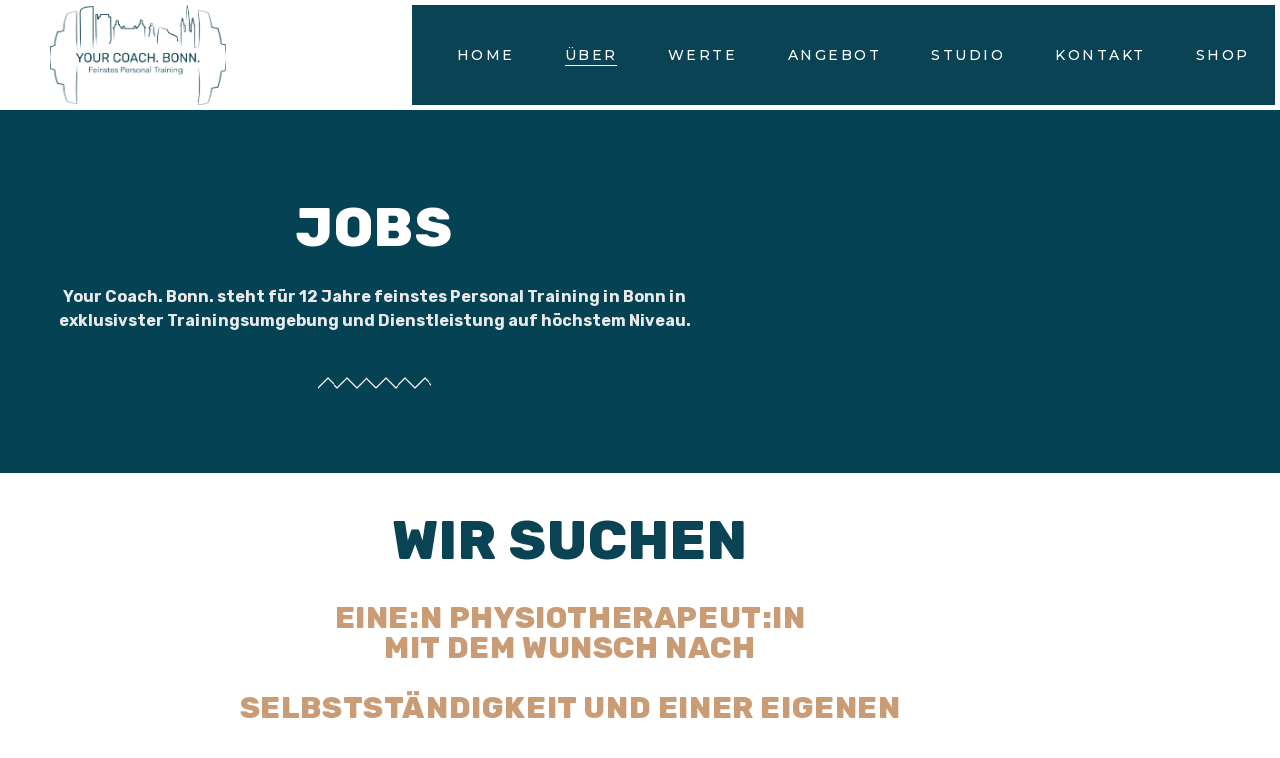

--- FILE ---
content_type: text/html; charset=UTF-8
request_url: https://yourcoach-bonn.com/jobs/
body_size: 8993
content:
<!DOCTYPE html> <html lang="de"> <head><link rel="preload" href="https://yourcoach-bonn.com/wp-content/cache/borlabs_cache/1/js/8b9b6849e9c2701bb070a3940361972c0e754edd_https.js" as="script">
<link rel="preload" href="https://yourcoach-bonn.com/wp-content/cache/borlabs_cache/1/css/1e7ac3031692ec36cf770a4ce12f8459082f0ca6_https.css" as="style">
<link rel="stylesheet" href="https://yourcoach-bonn.com/wp-content/cache/borlabs_cache/1/css/1e7ac3031692ec36cf770a4ce12f8459082f0ca6_https.css" type="text/css" media="all"> <meta charset="UTF-8"/> <link rel="profile" href="https://gmpg.org/xfn/11"/> <meta name="viewport" content="width=device-width,initial-scale=1,user-scalable=yes"> <meta name='robots' content='index, follow, max-image-preview:large, max-snippet:-1, max-video-preview:-1' /> <style>img:is([sizes="auto" i], [sizes^="auto," i]) { contain-intrinsic-size: 3000px 1500px }</style> <title>Jobs - Your Coach. Bonn.</title> <meta name="description" content="Your Coach. Bonn. steht für 10 Jahre feinstes Personal Training in Bonn in exklusivster Trainingsumgebung und Dienstleistung auf höchstem Niveau." /> <link rel="canonical" href="https://yourcoach-bonn.com/jobs/" /> <meta property="og:locale" content="de_DE" /> <meta property="og:type" content="article" /> <meta property="og:title" content="Unsere Werte - Your Coach. Bonn." /> <meta property="og:description" content="Unsere Werte sind uns so wichtig, weil sie uns leiten und weil sie uns immer wieder in die richtige Richtung führen und uns bestärken in Momenten der Unsicherheit. Wir sind stolz auf unsere Werte und leben sie." /> <meta property="og:url" content="https://yourcoach-bonn.com/jobs/" /> <meta property="og:site_name" content="Your Coach. Bonn." /> <meta property="article:modified_time" content="2024-04-22T09:26:28+00:00" /> <meta property="og:image" content="https://yourcoach-bonn.com/wp-content/uploads/2020/10/IMG_2826.jpg" /> <meta property="og:image:width" content="640" /> <meta property="og:image:height" content="427" /> <meta property="og:image:type" content="image/jpeg" /> <meta name="twitter:card" content="summary_large_image" /> <meta name="twitter:title" content="Unsere Werte - Your Coach. Bonn." /> <meta name="twitter:description" content="Unsere Werte sind uns so wichtig, weil sie uns leiten und weil sie uns immer wieder in die richtige Richtung führen und uns bestärken in Momenten der Unsicherheit. Wir sind stolz auf unsere Werte und leben sie." /> <meta name="twitter:image" content="https://yourcoach-bonn.com/wp-content/uploads/2020/10/IMG_2826.jpg" /> <meta name="twitter:label1" content="Geschätzte Lesezeit" /> <meta name="twitter:data1" content="2 Minuten" /> <script type="application/ld+json" class="yoast-schema-graph">{"@context":"https://schema.org","@graph":[{"@type":"WebPage","@id":"https://yourcoach-bonn.com/jobs/","url":"https://yourcoach-bonn.com/jobs/","name":"Jobs - Your Coach. Bonn.","isPartOf":{"@id":"https://yourcoach-bonn.com/#website"},"primaryImageOfPage":{"@id":"https://yourcoach-bonn.com/jobs/#primaryimage"},"image":{"@id":"https://yourcoach-bonn.com/jobs/#primaryimage"},"thumbnailUrl":"https://yourcoach-bonn.com/wp-content/uploads/2022/05/6806ad20-f2b9-437d-a267-fa290250d228-768x579.jpg","datePublished":"2021-08-10T12:44:10+00:00","dateModified":"2024-04-22T09:26:28+00:00","description":"Your Coach. Bonn. steht für 10 Jahre feinstes Personal Training in Bonn in exklusivster Trainingsumgebung und Dienstleistung auf höchstem Niveau.","breadcrumb":{"@id":"https://yourcoach-bonn.com/jobs/#breadcrumb"},"inLanguage":"de","potentialAction":[{"@type":"ReadAction","target":["https://yourcoach-bonn.com/jobs/"]}]},{"@type":"ImageObject","inLanguage":"de","@id":"https://yourcoach-bonn.com/jobs/#primaryimage","url":"https://yourcoach-bonn.com/wp-content/uploads/2022/05/6806ad20-f2b9-437d-a267-fa290250d228.jpg","contentUrl":"https://yourcoach-bonn.com/wp-content/uploads/2022/05/6806ad20-f2b9-437d-a267-fa290250d228.jpg","width":1440,"height":1085,"caption":"personal training-personal trainer-training bonn-your coach bonn-trainer bonn-trainingsziel-abnehmen-ernährungsberatung-wohlfühlen-fit werden-gesund leben"},{"@type":"BreadcrumbList","@id":"https://yourcoach-bonn.com/jobs/#breadcrumb","itemListElement":[{"@type":"ListItem","position":1,"name":"Startseite","item":"https://yourcoach-bonn.com/"},{"@type":"ListItem","position":2,"name":"Jobs"}]},{"@type":"WebSite","@id":"https://yourcoach-bonn.com/#website","url":"https://yourcoach-bonn.com/","name":"Your Coach. Bonn.","description":"Feinstes Personal Training","publisher":{"@id":"https://yourcoach-bonn.com/#organization"},"potentialAction":[{"@type":"SearchAction","target":{"@type":"EntryPoint","urlTemplate":"https://yourcoach-bonn.com/?s={search_term_string}"},"query-input":{"@type":"PropertyValueSpecification","valueRequired":true,"valueName":"search_term_string"}}],"inLanguage":"de"},{"@type":"Organization","@id":"https://yourcoach-bonn.com/#organization","name":"Your Coach. Bonn.","url":"https://yourcoach-bonn.com/","logo":{"@type":"ImageObject","inLanguage":"de","@id":"https://yourcoach-bonn.com/#/schema/logo/image/","url":"https://yourcoach-bonn.com/wp-content/uploads/2021/03/YCB-Transparenz-02-BIG.png","contentUrl":"https://yourcoach-bonn.com/wp-content/uploads/2021/03/YCB-Transparenz-02-BIG.png","width":3095,"height":1756,"caption":"Your Coach. Bonn."},"image":{"@id":"https://yourcoach-bonn.com/#/schema/logo/image/"}}]}</script> <link rel="alternate" type="application/rss+xml" title="Your Coach. Bonn. &raquo; Feed" href="https://yourcoach-bonn.com/feed/" /> <link rel="alternate" type="application/rss+xml" title="Your Coach. Bonn. &raquo; Kommentar-Feed" href="https://yourcoach-bonn.com/comments/feed/" /> <style id='classic-theme-styles-inline-css' type='text/css'>
/*! This file is auto-generated */
.wp-block-button__link{color:#fff;background-color:#32373c;border-radius:9999px;box-shadow:none;text-decoration:none;padding:calc(.667em + 2px) calc(1.333em + 2px);font-size:1.125em}.wp-block-file__button{background:#32373c;color:#fff;text-decoration:none}
</style> <style id='global-styles-inline-css' type='text/css'>
:root{--wp--preset--aspect-ratio--square: 1;--wp--preset--aspect-ratio--4-3: 4/3;--wp--preset--aspect-ratio--3-4: 3/4;--wp--preset--aspect-ratio--3-2: 3/2;--wp--preset--aspect-ratio--2-3: 2/3;--wp--preset--aspect-ratio--16-9: 16/9;--wp--preset--aspect-ratio--9-16: 9/16;--wp--preset--color--black: #000000;--wp--preset--color--cyan-bluish-gray: #abb8c3;--wp--preset--color--white: #ffffff;--wp--preset--color--pale-pink: #f78da7;--wp--preset--color--vivid-red: #cf2e2e;--wp--preset--color--luminous-vivid-orange: #ff6900;--wp--preset--color--luminous-vivid-amber: #fcb900;--wp--preset--color--light-green-cyan: #7bdcb5;--wp--preset--color--vivid-green-cyan: #00d084;--wp--preset--color--pale-cyan-blue: #8ed1fc;--wp--preset--color--vivid-cyan-blue: #0693e3;--wp--preset--color--vivid-purple: #9b51e0;--wp--preset--gradient--vivid-cyan-blue-to-vivid-purple: linear-gradient(135deg,rgba(6,147,227,1) 0%,rgb(155,81,224) 100%);--wp--preset--gradient--light-green-cyan-to-vivid-green-cyan: linear-gradient(135deg,rgb(122,220,180) 0%,rgb(0,208,130) 100%);--wp--preset--gradient--luminous-vivid-amber-to-luminous-vivid-orange: linear-gradient(135deg,rgba(252,185,0,1) 0%,rgba(255,105,0,1) 100%);--wp--preset--gradient--luminous-vivid-orange-to-vivid-red: linear-gradient(135deg,rgba(255,105,0,1) 0%,rgb(207,46,46) 100%);--wp--preset--gradient--very-light-gray-to-cyan-bluish-gray: linear-gradient(135deg,rgb(238,238,238) 0%,rgb(169,184,195) 100%);--wp--preset--gradient--cool-to-warm-spectrum: linear-gradient(135deg,rgb(74,234,220) 0%,rgb(151,120,209) 20%,rgb(207,42,186) 40%,rgb(238,44,130) 60%,rgb(251,105,98) 80%,rgb(254,248,76) 100%);--wp--preset--gradient--blush-light-purple: linear-gradient(135deg,rgb(255,206,236) 0%,rgb(152,150,240) 100%);--wp--preset--gradient--blush-bordeaux: linear-gradient(135deg,rgb(254,205,165) 0%,rgb(254,45,45) 50%,rgb(107,0,62) 100%);--wp--preset--gradient--luminous-dusk: linear-gradient(135deg,rgb(255,203,112) 0%,rgb(199,81,192) 50%,rgb(65,88,208) 100%);--wp--preset--gradient--pale-ocean: linear-gradient(135deg,rgb(255,245,203) 0%,rgb(182,227,212) 50%,rgb(51,167,181) 100%);--wp--preset--gradient--electric-grass: linear-gradient(135deg,rgb(202,248,128) 0%,rgb(113,206,126) 100%);--wp--preset--gradient--midnight: linear-gradient(135deg,rgb(2,3,129) 0%,rgb(40,116,252) 100%);--wp--preset--font-size--small: 13px;--wp--preset--font-size--medium: 20px;--wp--preset--font-size--large: 36px;--wp--preset--font-size--x-large: 42px;--wp--preset--spacing--20: 0.44rem;--wp--preset--spacing--30: 0.67rem;--wp--preset--spacing--40: 1rem;--wp--preset--spacing--50: 1.5rem;--wp--preset--spacing--60: 2.25rem;--wp--preset--spacing--70: 3.38rem;--wp--preset--spacing--80: 5.06rem;--wp--preset--shadow--natural: 6px 6px 9px rgba(0, 0, 0, 0.2);--wp--preset--shadow--deep: 12px 12px 50px rgba(0, 0, 0, 0.4);--wp--preset--shadow--sharp: 6px 6px 0px rgba(0, 0, 0, 0.2);--wp--preset--shadow--outlined: 6px 6px 0px -3px rgba(255, 255, 255, 1), 6px 6px rgba(0, 0, 0, 1);--wp--preset--shadow--crisp: 6px 6px 0px rgba(0, 0, 0, 1);}:where(.is-layout-flex){gap: 0.5em;}:where(.is-layout-grid){gap: 0.5em;}body .is-layout-flex{display: flex;}.is-layout-flex{flex-wrap: wrap;align-items: center;}.is-layout-flex > :is(*, div){margin: 0;}body .is-layout-grid{display: grid;}.is-layout-grid > :is(*, div){margin: 0;}:where(.wp-block-columns.is-layout-flex){gap: 2em;}:where(.wp-block-columns.is-layout-grid){gap: 2em;}:where(.wp-block-post-template.is-layout-flex){gap: 1.25em;}:where(.wp-block-post-template.is-layout-grid){gap: 1.25em;}.has-black-color{color: var(--wp--preset--color--black) !important;}.has-cyan-bluish-gray-color{color: var(--wp--preset--color--cyan-bluish-gray) !important;}.has-white-color{color: var(--wp--preset--color--white) !important;}.has-pale-pink-color{color: var(--wp--preset--color--pale-pink) !important;}.has-vivid-red-color{color: var(--wp--preset--color--vivid-red) !important;}.has-luminous-vivid-orange-color{color: var(--wp--preset--color--luminous-vivid-orange) !important;}.has-luminous-vivid-amber-color{color: var(--wp--preset--color--luminous-vivid-amber) !important;}.has-light-green-cyan-color{color: var(--wp--preset--color--light-green-cyan) !important;}.has-vivid-green-cyan-color{color: var(--wp--preset--color--vivid-green-cyan) !important;}.has-pale-cyan-blue-color{color: var(--wp--preset--color--pale-cyan-blue) !important;}.has-vivid-cyan-blue-color{color: var(--wp--preset--color--vivid-cyan-blue) !important;}.has-vivid-purple-color{color: var(--wp--preset--color--vivid-purple) !important;}.has-black-background-color{background-color: var(--wp--preset--color--black) !important;}.has-cyan-bluish-gray-background-color{background-color: var(--wp--preset--color--cyan-bluish-gray) !important;}.has-white-background-color{background-color: var(--wp--preset--color--white) !important;}.has-pale-pink-background-color{background-color: var(--wp--preset--color--pale-pink) !important;}.has-vivid-red-background-color{background-color: var(--wp--preset--color--vivid-red) !important;}.has-luminous-vivid-orange-background-color{background-color: var(--wp--preset--color--luminous-vivid-orange) !important;}.has-luminous-vivid-amber-background-color{background-color: var(--wp--preset--color--luminous-vivid-amber) !important;}.has-light-green-cyan-background-color{background-color: var(--wp--preset--color--light-green-cyan) !important;}.has-vivid-green-cyan-background-color{background-color: var(--wp--preset--color--vivid-green-cyan) !important;}.has-pale-cyan-blue-background-color{background-color: var(--wp--preset--color--pale-cyan-blue) !important;}.has-vivid-cyan-blue-background-color{background-color: var(--wp--preset--color--vivid-cyan-blue) !important;}.has-vivid-purple-background-color{background-color: var(--wp--preset--color--vivid-purple) !important;}.has-black-border-color{border-color: var(--wp--preset--color--black) !important;}.has-cyan-bluish-gray-border-color{border-color: var(--wp--preset--color--cyan-bluish-gray) !important;}.has-white-border-color{border-color: var(--wp--preset--color--white) !important;}.has-pale-pink-border-color{border-color: var(--wp--preset--color--pale-pink) !important;}.has-vivid-red-border-color{border-color: var(--wp--preset--color--vivid-red) !important;}.has-luminous-vivid-orange-border-color{border-color: var(--wp--preset--color--luminous-vivid-orange) !important;}.has-luminous-vivid-amber-border-color{border-color: var(--wp--preset--color--luminous-vivid-amber) !important;}.has-light-green-cyan-border-color{border-color: var(--wp--preset--color--light-green-cyan) !important;}.has-vivid-green-cyan-border-color{border-color: var(--wp--preset--color--vivid-green-cyan) !important;}.has-pale-cyan-blue-border-color{border-color: var(--wp--preset--color--pale-cyan-blue) !important;}.has-vivid-cyan-blue-border-color{border-color: var(--wp--preset--color--vivid-cyan-blue) !important;}.has-vivid-purple-border-color{border-color: var(--wp--preset--color--vivid-purple) !important;}.has-vivid-cyan-blue-to-vivid-purple-gradient-background{background: var(--wp--preset--gradient--vivid-cyan-blue-to-vivid-purple) !important;}.has-light-green-cyan-to-vivid-green-cyan-gradient-background{background: var(--wp--preset--gradient--light-green-cyan-to-vivid-green-cyan) !important;}.has-luminous-vivid-amber-to-luminous-vivid-orange-gradient-background{background: var(--wp--preset--gradient--luminous-vivid-amber-to-luminous-vivid-orange) !important;}.has-luminous-vivid-orange-to-vivid-red-gradient-background{background: var(--wp--preset--gradient--luminous-vivid-orange-to-vivid-red) !important;}.has-very-light-gray-to-cyan-bluish-gray-gradient-background{background: var(--wp--preset--gradient--very-light-gray-to-cyan-bluish-gray) !important;}.has-cool-to-warm-spectrum-gradient-background{background: var(--wp--preset--gradient--cool-to-warm-spectrum) !important;}.has-blush-light-purple-gradient-background{background: var(--wp--preset--gradient--blush-light-purple) !important;}.has-blush-bordeaux-gradient-background{background: var(--wp--preset--gradient--blush-bordeaux) !important;}.has-luminous-dusk-gradient-background{background: var(--wp--preset--gradient--luminous-dusk) !important;}.has-pale-ocean-gradient-background{background: var(--wp--preset--gradient--pale-ocean) !important;}.has-electric-grass-gradient-background{background: var(--wp--preset--gradient--electric-grass) !important;}.has-midnight-gradient-background{background: var(--wp--preset--gradient--midnight) !important;}.has-small-font-size{font-size: var(--wp--preset--font-size--small) !important;}.has-medium-font-size{font-size: var(--wp--preset--font-size--medium) !important;}.has-large-font-size{font-size: var(--wp--preset--font-size--large) !important;}.has-x-large-font-size{font-size: var(--wp--preset--font-size--x-large) !important;}
:where(.wp-block-post-template.is-layout-flex){gap: 1.25em;}:where(.wp-block-post-template.is-layout-grid){gap: 1.25em;}
:where(.wp-block-columns.is-layout-flex){gap: 2em;}:where(.wp-block-columns.is-layout-grid){gap: 2em;}
:root :where(.wp-block-pullquote){font-size: 1.5em;line-height: 1.6;}
</style>     <style id='woocommerce-inline-inline-css' type='text/css'>
.woocommerce form .form-row .required { visibility: visible; }
</style>   <style id='powerlift-mikado-modules-inline-css' type='text/css'>
@media only screen and (max-width: 1024px) {}
</style>                                         <link rel="https://api.w.org/" href="https://yourcoach-bonn.com/wp-json/" /><link rel="alternate" title="JSON" type="application/json" href="https://yourcoach-bonn.com/wp-json/wp/v2/pages/4141" /><link rel="EditURI" type="application/rsd+xml" title="RSD" href="https://yourcoach-bonn.com/xmlrpc.php?rsd" /> <link rel='shortlink' href='https://yourcoach-bonn.com/?p=4141' /> <link rel="alternate" title="oEmbed (JSON)" type="application/json+oembed" href="https://yourcoach-bonn.com/wp-json/oembed/1.0/embed?url=https%3A%2F%2Fyourcoach-bonn.com%2Fjobs%2F" /> <link rel="alternate" title="oEmbed (XML)" type="text/xml+oembed" href="https://yourcoach-bonn.com/wp-json/oembed/1.0/embed?url=https%3A%2F%2Fyourcoach-bonn.com%2Fjobs%2F&#038;format=xml" /> <noscript><style>.woocommerce-product-gallery{ opacity: 1 !important; }</style></noscript> <meta name="generator" content="Elementor 3.34.0; features: additional_custom_breakpoints; settings: css_print_method-external, google_font-enabled, font_display-auto"> <style type="text/css">.recentcomments a{display:inline !important;padding:0 !important;margin:0 !important;}</style> <style>
				.e-con.e-parent:nth-of-type(n+4):not(.e-lazyloaded):not(.e-no-lazyload),
				.e-con.e-parent:nth-of-type(n+4):not(.e-lazyloaded):not(.e-no-lazyload) * {
					background-image: none !important;
				}
				@media screen and (max-height: 1024px) {
					.e-con.e-parent:nth-of-type(n+3):not(.e-lazyloaded):not(.e-no-lazyload),
					.e-con.e-parent:nth-of-type(n+3):not(.e-lazyloaded):not(.e-no-lazyload) * {
						background-image: none !important;
					}
				}
				@media screen and (max-height: 640px) {
					.e-con.e-parent:nth-of-type(n+2):not(.e-lazyloaded):not(.e-no-lazyload),
					.e-con.e-parent:nth-of-type(n+2):not(.e-lazyloaded):not(.e-no-lazyload) * {
						background-image: none !important;
					}
				}
			</style> <link rel="icon" href="https://yourcoach-bonn.com/wp-content/uploads/2020/10/cropped-Favicon-32x32.png" sizes="32x32" /> <link rel="icon" href="https://yourcoach-bonn.com/wp-content/uploads/2020/10/cropped-Favicon-192x192.png" sizes="192x192" /> <link rel="apple-touch-icon" href="https://yourcoach-bonn.com/wp-content/uploads/2020/10/cropped-Favicon-180x180.png" /> <meta name="msapplication-TileImage" content="https://yourcoach-bonn.com/wp-content/uploads/2020/10/cropped-Favicon-270x270.png" /> <style type="text/css" id="wp-custom-css">
			.mkdf-blog-list-holder .mkdf-post-excerpt {
	color:#000;
	font-size: 15px;
}
.mkdf-page-footer{background-color:#0a4353;
	
}

.mkdf-header-standard .mkdf-menu-area .mkdf-main-menu {
    background-color: #0a4353;
}

.mkdf-page-footer .mkdf-footer-top-holder {
    background-color: #0a4353;
}		</style> <meta name="google-site-verification" content="I0uAwU8wTTr8wn6ExZcq0ZCr4G5EEHH7TtLqvUlwDGk" /> </head> <body data-rsssl=1 class="wp-singular page-template page-template-elementor_header_footer page page-id-4141 wp-custom-logo wp-theme-powerlift theme-powerlift powerlift-core-1.2.1 woocommerce-no-js powerlift-ver-2.3 mkdf-grid-1100 mkdf-empty-google-api mkdf-wide-dropdown-menu-content-in-grid mkdf-no-behavior mkdf-dropdown-animate-height mkdf-header-standard mkdf-menu-area-shadow-disable mkdf-menu-area-in-grid-shadow-disable mkdf-menu-area-border-disable mkdf-menu-area-in-grid-border-disable mkdf-logo-area-border-disable mkdf-logo-area-in-grid-border-disable mkdf-header-vertical-shadow-disable mkdf-header-vertical-border-disable mkdf-woocommerce-columns-3 mkdf-woo-normal-space mkdf-woo-pl-info-below-image mkdf-woo-single-thumb-below-image mkdf-woo-single-has-pretty-photo mkdf-default-mobile-header mkdf-sticky-up-mobile-header elementor-default elementor-template-full-width elementor-kit-136 elementor-page elementor-page-4141" itemscope itemtype="http://schema.org/WebPage"> <div class="mkdf-wrapper"> <div class="mkdf-wrapper-inner"> <header class="mkdf-page-header"> <div class="mkdf-page-header-inner"> <div class="mkdf-menu-area mkdf-menu-right"> <div class="mkdf-vertical-align-containers"> <div class="mkdf-position-left"><div class="mkdf-position-left-inner"> <div class="mkdf-logo-wrapper"> <a itemprop="url" href="https://yourcoach-bonn.com/" style="height: 878px;"> <img fetchpriority="high" itemprop="image" class="mkdf-normal-logo" src="https://yourcoach-bonn.com/wp-content/uploads/2021/03/YCB-Transparenz-02-BIG.png" width="3095" height="1756" alt="logo"/> <img itemprop="image" class="mkdf-dark-logo" src="https://yourcoach-bonn.com/wp-content/uploads/2021/03/YCB-Transparenz-02-BIG.png" width="3095" height="1756" alt="dark logo"/> <img itemprop="image" class="mkdf-light-logo" src="https://yourcoach-bonn.com/wp-content/uploads/2021/03/YCB-Transparenz-02-BIG.png" width="3095" height="1756" alt="light logo"/> </a> </div> </div> </div> <div class="mkdf-position-right"><div class="mkdf-position-right-inner"> <nav class="mkdf-main-menu mkdf-drop-down mkdf-default-nav"> <ul id="menu-main-menu" class="clearfix"><li id="nav-menu-item-2937" class="menu-item menu-item-type-post_type menu-item-object-page menu-item-home narrow"><a href="https://yourcoach-bonn.com/" class=""><span class="item_outer"><span class="item_text">Home</span></span></a></li> <li id="nav-menu-item-379" class="menu-item menu-item-type-post_type menu-item-object-page current-menu-ancestor current-menu-parent current_page_parent current_page_ancestor menu-item-has-children mkdf-active-item has_sub narrow"><a href="https://yourcoach-bonn.com/ueber/" class=" current "><span class="item_outer"><span class="item_text">Über</span><i class="mkdf-menu-arrow fa fa-angle-down"></i></span></a> <div class="second"><div class="inner"><ul> <li id="nav-menu-item-6406" class="menu-item menu-item-type-post_type menu-item-object-page "><a href="https://yourcoach-bonn.com/podcast-true-coach-stories/" class=""><span class="item_outer"><span class="item_text">Podcast</span></span></a></li> <li id="nav-menu-item-3931" class="menu-item menu-item-type-post_type menu-item-object-page "><a href="https://yourcoach-bonn.com/news-2/" class=""><span class="item_outer"><span class="item_text">News</span></span></a></li> <li id="nav-menu-item-4177" class="menu-item menu-item-type-post_type menu-item-object-page current-menu-item page_item page-item-4141 current_page_item "><a href="https://yourcoach-bonn.com/jobs/" class=""><span class="item_outer"><span class="item_text">Jobs</span></span></a></li> </ul></div></div> </li> <li id="nav-menu-item-2742" class="menu-item menu-item-type-post_type menu-item-object-page narrow"><a href="https://yourcoach-bonn.com/werte/" class=""><span class="item_outer"><span class="item_text">Werte</span></span></a></li> <li id="nav-menu-item-2824" class="menu-item menu-item-type-post_type menu-item-object-page menu-item-has-children has_sub narrow"><a href="https://yourcoach-bonn.com/angebot/" class=""><span class="item_outer"><span class="item_text">Angebot</span><i class="mkdf-menu-arrow fa fa-angle-down"></i></span></a> <div class="second"><div class="inner"><ul> <li id="nav-menu-item-536" class="menu-item menu-item-type-post_type menu-item-object-page "><a href="https://yourcoach-bonn.com/personal-training/" class=""><span class="item_outer"><span class="item_text">Personal Training</span></span></a></li> <li id="nav-menu-item-534" class="menu-item menu-item-type-post_type menu-item-object-page "><a href="https://yourcoach-bonn.com/ernaehrungs-training/" class=""><span class="item_outer"><span class="item_text">Ernährungs Coaching</span></span></a></li> <li id="nav-menu-item-6362" class="menu-item menu-item-type-post_type menu-item-object-page "><a href="https://yourcoach-bonn.com/mom-works-out/" class=""><span class="item_outer"><span class="item_text">Mom works out</span></span></a></li> <li id="nav-menu-item-6273" class="menu-item menu-item-type-post_type menu-item-object-page "><a href="https://yourcoach-bonn.com/work-shops/" class=""><span class="item_outer"><span class="item_text">Workshops</span></span></a></li> <li id="nav-menu-item-3576" class="menu-item menu-item-type-post_type menu-item-object-page "><a href="https://yourcoach-bonn.com/mental-training/" class=""><span class="item_outer"><span class="item_text">Mental Training</span></span></a></li> <li id="nav-menu-item-3602" class="menu-item menu-item-type-post_type menu-item-object-page "><a href="https://yourcoach-bonn.com/neuro-training/" class=""><span class="item_outer"><span class="item_text">Osteopathie</span></span></a></li> </ul></div></div> </li> <li id="nav-menu-item-129" class="menu-item menu-item-type-post_type menu-item-object-page menu-item-has-children has_sub narrow"><a href="https://yourcoach-bonn.com/studio/" class=""><span class="item_outer"><span class="item_text">Studio</span><i class="mkdf-menu-arrow fa fa-angle-down"></i></span></a> <div class="second"><div class="inner"><ul> <li id="nav-menu-item-4193" class="menu-item menu-item-type-post_type menu-item-object-page "><a href="https://yourcoach-bonn.com/kooperationen/" class=""><span class="item_outer"><span class="item_text">Kooperationen</span></span></a></li> <li id="nav-menu-item-3924" class="menu-item menu-item-type-post_type menu-item-object-page "><a href="https://yourcoach-bonn.com/kundenstimmen/" class=""><span class="item_outer"><span class="item_text">Kundenstimmen</span></span></a></li> <li id="nav-menu-item-533" class="menu-item menu-item-type-post_type menu-item-object-page "><a href="https://yourcoach-bonn.com/raumvermietung/" class=""><span class="item_outer"><span class="item_text">Raumvermietung</span></span></a></li> </ul></div></div> </li> <li id="nav-menu-item-131" class="menu-item menu-item-type-post_type menu-item-object-page narrow"><a href="https://yourcoach-bonn.com/kontakt/" class=""><span class="item_outer"><span class="item_text">Kontakt</span></span></a></li> <li id="nav-menu-item-7804" class="menu-item menu-item-type-post_type menu-item-object-page narrow"><a href="https://yourcoach-bonn.com/shop/" class=""><span class="item_outer"><span class="item_text">Shop</span></span></a></li> </ul> </nav> </div> </div> </div> </div> </div> </header> <header class="mkdf-mobile-header"> <div class="mkdf-mobile-header-inner"> <div class="mkdf-mobile-header-holder"> <div class="mkdf-grid"> <div class="mkdf-vertical-align-containers"> <div class="mkdf-position-left"><div class="mkdf-position-left-inner"> <div class="mkdf-mobile-logo-wrapper"> <a itemprop="url" href="https://yourcoach-bonn.com/" style="height: 878px"> <img loading="lazy" itemprop="image" src="https://yourcoach-bonn.com/wp-content/uploads/2021/03/YCB-Transparenz-02-BIG.png" width="3095" height="1756" alt="Mobile Logo"/> </a> </div> </div> </div> <div class="mkdf-position-right"> <div class="mkdf-position-right-inner"> <div class="mkdf-mobile-menu-opener mkdf-mobile-menu-opener-icon-pack"> <a href="javascript:void(0)"> <h5 class="mkdf-mobile-menu-text">Menü</h5> <span class="mkdf-mobile-menu-icon"> <i class="mkdf-icon-ion-icon ion-navicon "></i> </span> </a> </div> </div> </div> </div> </div> </div> <nav class="mkdf-mobile-nav" role="navigation" aria-label="Mobile Menu"> <div class="mkdf-grid"> <ul id="menu-main-menu-1" class=""><li id="mobile-menu-item-2937" class="menu-item menu-item-type-post_type menu-item-object-page menu-item-home "><a href="https://yourcoach-bonn.com/" class=""><span>Home</span></a></li> <li id="mobile-menu-item-379" class="menu-item menu-item-type-post_type menu-item-object-page current-menu-ancestor current-menu-parent current_page_parent current_page_ancestor menu-item-has-children mkdf-active-item has_sub"><a href="https://yourcoach-bonn.com/ueber/" class=" current "><span>Über</span></a><span class="mobile_arrow"><i class="mkdf-sub-arrow mkdf-icon-linea-icon icon-arrows-right"></i><i class="mkdf-icon-linea-icon icon-arrows-down"></i></span> <ul class="sub_menu"> <li id="mobile-menu-item-6406" class="menu-item menu-item-type-post_type menu-item-object-page "><a href="https://yourcoach-bonn.com/podcast-true-coach-stories/" class=""><span>Podcast</span></a></li> <li id="mobile-menu-item-3931" class="menu-item menu-item-type-post_type menu-item-object-page "><a href="https://yourcoach-bonn.com/news-2/" class=""><span>News</span></a></li> <li id="mobile-menu-item-4177" class="menu-item menu-item-type-post_type menu-item-object-page current-menu-item page_item page-item-4141 current_page_item "><a href="https://yourcoach-bonn.com/jobs/" class=""><span>Jobs</span></a></li> </ul> </li> <li id="mobile-menu-item-2742" class="menu-item menu-item-type-post_type menu-item-object-page "><a href="https://yourcoach-bonn.com/werte/" class=""><span>Werte</span></a></li> <li id="mobile-menu-item-2824" class="menu-item menu-item-type-post_type menu-item-object-page menu-item-has-children has_sub"><a href="https://yourcoach-bonn.com/angebot/" class=""><span>Angebot</span></a><span class="mobile_arrow"><i class="mkdf-sub-arrow mkdf-icon-linea-icon icon-arrows-right"></i><i class="mkdf-icon-linea-icon icon-arrows-down"></i></span> <ul class="sub_menu"> <li id="mobile-menu-item-536" class="menu-item menu-item-type-post_type menu-item-object-page "><a href="https://yourcoach-bonn.com/personal-training/" class=""><span>Personal Training</span></a></li> <li id="mobile-menu-item-534" class="menu-item menu-item-type-post_type menu-item-object-page "><a href="https://yourcoach-bonn.com/ernaehrungs-training/" class=""><span>Ernährungs Coaching</span></a></li> <li id="mobile-menu-item-6362" class="menu-item menu-item-type-post_type menu-item-object-page "><a href="https://yourcoach-bonn.com/mom-works-out/" class=""><span>Mom works out</span></a></li> <li id="mobile-menu-item-6273" class="menu-item menu-item-type-post_type menu-item-object-page "><a href="https://yourcoach-bonn.com/work-shops/" class=""><span>Workshops</span></a></li> <li id="mobile-menu-item-3576" class="menu-item menu-item-type-post_type menu-item-object-page "><a href="https://yourcoach-bonn.com/mental-training/" class=""><span>Mental Training</span></a></li> <li id="mobile-menu-item-3602" class="menu-item menu-item-type-post_type menu-item-object-page "><a href="https://yourcoach-bonn.com/neuro-training/" class=""><span>Osteopathie</span></a></li> </ul> </li> <li id="mobile-menu-item-129" class="menu-item menu-item-type-post_type menu-item-object-page menu-item-has-children has_sub"><a href="https://yourcoach-bonn.com/studio/" class=""><span>Studio</span></a><span class="mobile_arrow"><i class="mkdf-sub-arrow mkdf-icon-linea-icon icon-arrows-right"></i><i class="mkdf-icon-linea-icon icon-arrows-down"></i></span> <ul class="sub_menu"> <li id="mobile-menu-item-4193" class="menu-item menu-item-type-post_type menu-item-object-page "><a href="https://yourcoach-bonn.com/kooperationen/" class=""><span>Kooperationen</span></a></li> <li id="mobile-menu-item-3924" class="menu-item menu-item-type-post_type menu-item-object-page "><a href="https://yourcoach-bonn.com/kundenstimmen/" class=""><span>Kundenstimmen</span></a></li> <li id="mobile-menu-item-533" class="menu-item menu-item-type-post_type menu-item-object-page "><a href="https://yourcoach-bonn.com/raumvermietung/" class=""><span>Raumvermietung</span></a></li> </ul> </li> <li id="mobile-menu-item-131" class="menu-item menu-item-type-post_type menu-item-object-page "><a href="https://yourcoach-bonn.com/kontakt/" class=""><span>Kontakt</span></a></li> <li id="mobile-menu-item-7804" class="menu-item menu-item-type-post_type menu-item-object-page "><a href="https://yourcoach-bonn.com/shop/" class=""><span>Shop</span></a></li> </ul> </div> </nav> </div> </header> <a id='mkdf-back-to-top' href='#'> <span class="mkdf-icon-stack"> <i class="mkdf-icon-ion-icon ion-chevron-up "></i> </span> </a> <div class="mkdf-content" > <div class="mkdf-content-inner"> <div data-elementor-type="wp-post" data-elementor-id="4141" class="elementor elementor-4141"> <section class="elementor-section elementor-top-section elementor-element elementor-element-cd68c11 elementor-section-boxed elementor-section-height-default elementor-section-height-default mkdf-parallax-row-no mkdf-content-aligment-left mkdf-elementor-row-grid-no mkdf-disabled-bg-image-bellow-no mkdf-row-btt-light elementor-invisible" data-id="cd68c11" data-element_type="section" data-settings="{&quot;background_background&quot;:&quot;classic&quot;,&quot;animation&quot;:&quot;fadeIn&quot;}"> <div class="elementor-background-overlay"></div> <div class="elementor-container elementor-column-gap-default"> <div class="elementor-column elementor-col-100 elementor-top-column elementor-element elementor-element-64c838a" data-id="64c838a" data-element_type="column"> <div class="elementor-widget-wrap elementor-element-populated"> <section class="elementor-section elementor-inner-section elementor-element elementor-element-35735e8 elementor-section-boxed elementor-section-height-default elementor-section-height-default mkdf-parallax-row-no mkdf-content-aligment-left mkdf-elementor-row-grid-no mkdf-disabled-bg-image-bellow-no mkdf-row-btt-light" data-id="35735e8" data-element_type="section"> <div class="elementor-container elementor-column-gap-default"> <div class="elementor-column elementor-col-100 elementor-inner-column elementor-element elementor-element-a4aefd4" data-id="a4aefd4" data-element_type="column"> <div class="elementor-widget-wrap elementor-element-populated"> <div class="elementor-element elementor-element-2f65add elementor-widget elementor-widget-heading" data-id="2f65add" data-element_type="widget" data-widget_type="heading.default"> <div class="elementor-widget-container"> <h1 class="elementor-heading-title elementor-size-default">Jobs</h1> </div> </div> <div class="elementor-element elementor-element-89941a2 elementor-widget elementor-widget-text-editor" data-id="89941a2" data-element_type="widget" data-widget_type="text-editor.default"> <div class="elementor-widget-container"> <p><strong>Your Coach. Bonn. steht für 12 Jahre feinstes Personal Training in Bonn in exklusivster Trainingsumgebung und Dienstleistung auf höchstem Niveau.</strong></p> </div> </div> <div class="elementor-element elementor-element-6e086d9 elementor-widget-divider--separator-type-pattern elementor-widget-divider--view-line elementor-widget elementor-widget-divider" data-id="6e086d9" data-element_type="widget" data-widget_type="divider.default"> <div class="elementor-widget-container"> <div class="elementor-divider" style="--divider-pattern-url: url(&quot;data:image/svg+xml,%3Csvg xmlns=&#039;http://www.w3.org/2000/svg&#039; preserveAspectRatio=&#039;none&#039; overflow=&#039;visible&#039; height=&#039;100%&#039; viewBox=&#039;0 0 24 24&#039; fill=&#039;none&#039; stroke=&#039;black&#039; stroke-width=&#039;1.3&#039; stroke-linecap=&#039;square&#039; stroke-miterlimit=&#039;10&#039;%3E%3Cpolyline points=&#039;0,18 12,6 24,18 &#039;/%3E%3C/svg%3E&quot;);"> <span class="elementor-divider-separator"> </span> </div> </div> </div> </div> </div> </div> </section> </div> </div> </div> </section> <section class="elementor-section elementor-top-section elementor-element elementor-element-ed16791 elementor-section-boxed elementor-section-height-default elementor-section-height-default mkdf-parallax-row-no mkdf-content-aligment-left mkdf-elementor-row-grid-no mkdf-disabled-bg-image-bellow-no mkdf-row-btt-light" data-id="ed16791" data-element_type="section" data-settings="{&quot;background_background&quot;:&quot;classic&quot;}"> <div class="elementor-container elementor-column-gap-default"> <div class="elementor-column elementor-col-100 elementor-top-column elementor-element elementor-element-630508e" data-id="630508e" data-element_type="column"> <div class="elementor-widget-wrap elementor-element-populated"> <div class="elementor-element elementor-element-a53757b elementor-widget elementor-widget-heading" data-id="a53757b" data-element_type="widget" data-widget_type="heading.default"> <div class="elementor-widget-container"> <h1 class="elementor-heading-title elementor-size-default">WIR SUCHEN</h1> </div> </div> <div class="elementor-element elementor-element-6444e24 elementor-widget elementor-widget-heading" data-id="6444e24" data-element_type="widget" data-widget_type="heading.default"> <div class="elementor-widget-container"> <h3 class="elementor-heading-title elementor-size-default">eine:n Physiotherapeut:in<br>mit dem Wunsch nach <br><br>Selbstständigkeit und einer eigenen<br><br>Privatpraxis. </h3> </div> </div> </div> </div> </div> </section> <section class="elementor-section elementor-top-section elementor-element elementor-element-fd0b664 elementor-section-boxed elementor-section-height-default elementor-section-height-default mkdf-parallax-row-no mkdf-content-aligment-left mkdf-elementor-row-grid-no mkdf-disabled-bg-image-bellow-no mkdf-row-btt-light" data-id="fd0b664" data-element_type="section"> <div class="elementor-container elementor-column-gap-default"> <div class="elementor-column elementor-col-100 elementor-top-column elementor-element elementor-element-2a4235f" data-id="2a4235f" data-element_type="column"> <div class="elementor-widget-wrap elementor-element-populated"> <div class="elementor-element elementor-element-3b90d4b elementor-widget elementor-widget-spacer" data-id="3b90d4b" data-element_type="widget" data-widget_type="spacer.default"> <div class="elementor-widget-container"> <div class="elementor-spacer"> <div class="elementor-spacer-inner"></div> </div> </div> </div> <div class="elementor-element elementor-element-70ea137 elementor-widget elementor-widget-heading" data-id="70ea137" data-element_type="widget" data-widget_type="heading.default"> <div class="elementor-widget-container"> <h3 class="elementor-heading-title elementor-size-default">Symbiose und zusammenarbeit:<br>Physiotherapie und training</h3> </div> </div> </div> </div> </div> </section> <section class="elementor-section elementor-top-section elementor-element elementor-element-0e8fa42 elementor-section-boxed elementor-section-height-default elementor-section-height-default mkdf-parallax-row-no mkdf-content-aligment-left mkdf-elementor-row-grid-no mkdf-disabled-bg-image-bellow-no mkdf-row-btt-light" data-id="0e8fa42" data-element_type="section"> <div class="elementor-container elementor-column-gap-default"> <div class="elementor-column elementor-col-100 elementor-top-column elementor-element elementor-element-caaf78b" data-id="caaf78b" data-element_type="column"> <div class="elementor-widget-wrap"> </div> </div> </div> </section> <section class="elementor-section elementor-top-section elementor-element elementor-element-ea75278 elementor-section-boxed elementor-section-height-default elementor-section-height-default mkdf-parallax-row-no mkdf-content-aligment-left mkdf-elementor-row-grid-no mkdf-disabled-bg-image-bellow-no mkdf-row-btt-light" data-id="ea75278" data-element_type="section"> <div class="elementor-container elementor-column-gap-default"> <div class="elementor-column elementor-col-50 elementor-top-column elementor-element elementor-element-d0c2dc3" data-id="d0c2dc3" data-element_type="column"> <div class="elementor-widget-wrap elementor-element-populated"> <div class="elementor-element elementor-element-5040cf6 elementor-widget elementor-widget-image" data-id="5040cf6" data-element_type="widget" data-widget_type="image.default"> <div class="elementor-widget-container"> <img loading="lazy" decoding="async" width="768" height="579" src="https://yourcoach-bonn.com/wp-content/uploads/2022/05/6806ad20-f2b9-437d-a267-fa290250d228-768x579.jpg" class="attachment-medium_large size-medium_large wp-image-5449" alt="personal training-personal trainer-training bonn-your coach bonn-trainer bonn-trainingsziel-abnehmen-ernährungsberatung-wohlfühlen-fit werden-gesund leben" srcset="https://yourcoach-bonn.com/wp-content/uploads/2022/05/6806ad20-f2b9-437d-a267-fa290250d228-768x579.jpg 768w, https://yourcoach-bonn.com/wp-content/uploads/2022/05/6806ad20-f2b9-437d-a267-fa290250d228-300x226.jpg 300w, https://yourcoach-bonn.com/wp-content/uploads/2022/05/6806ad20-f2b9-437d-a267-fa290250d228-1024x772.jpg 1024w, https://yourcoach-bonn.com/wp-content/uploads/2022/05/6806ad20-f2b9-437d-a267-fa290250d228.jpg 1440w" sizes="(max-width: 768px) 100vw, 768px" /> </div> </div> </div> </div> <div class="elementor-column elementor-col-50 elementor-top-column elementor-element elementor-element-2e224bd" data-id="2e224bd" data-element_type="column"> <div class="elementor-widget-wrap elementor-element-populated"> <div class="elementor-element elementor-element-85434b6 elementor-widget elementor-widget-text-editor" data-id="85434b6" data-element_type="widget" data-widget_type="text-editor.default"> <div class="elementor-widget-container"> <p><span style="color: #104352; font-weight: 400; font-style: normal; text-decoration: none;"> <b>Your Coach. Bonn.</b> steht für feinste Dienstleistung. Wir machen </span><span style="color: #104352; font-weight: bold; font-style: normal; text-decoration: none;">Personal Training und Ernährungs Training</span><span style="color: #104352; font-weight: 400; font-style: normal; text-decoration: none;">. </span></p><p><span style="color: #104352; font-weight: 400; font-style: normal; text-decoration: none;"> </span></p><p><span style="color: #104352; font-weight: 400; font-style: normal; text-decoration: none;">Was wir nicht können: <strong>Physiotherapie. </strong></span></p><p><span style="color: #104352; font-weight: 400; font-style: normal; text-decoration: none;">Das würde unser Angebot aufwerten und abrunden. Wir haben keinen Kassensitz bekommen somit handelt es sich um eine reine Privatpraxis. Es wird funktionieren, denn die Kundenakquise ist relativ einfach: Unsere Kunden sind deine Patienten und das ein Fitness-Studio mit 2000qm ist direkt durch die Türe. </span></p><p><span style="color: #104352; font-weight: 400; font-style: normal; text-decoration: none;">Wir kombinieren all diese Superkräfte miteinander und bündeln diese auf kurzem Wege an einem Ort- dem Hauptquartier.</span></p><p><span style="color: #104352; font-weight: 400; font-style: normal; text-decoration: none;">Durchdachter, kreativer und moderner </span><span style="color: #104352; font-weight: bold; font-style: normal; text-decoration: none;">Aufbau einer Privat -Physiopraxis </span><span style="color: #104352; font-weight: 400; font-style: normal; text-decoration: none;">im Hauptquartier mit leitender Funktion. Dazu gehören Marketing, interne Fortbildungen, Erkennen von USP´s, pro aktives Denken und Handeln, Verantwortung.</span></p><p><span style="color: #104352; font-weight: 400; font-style: normal; text-decoration: none;">Ein respektvoller, loyaler und durchaus humoriger Umgang ist unser Ding. <br /></span></p> </div> </div> </div> </div> </div> </section> <section class="elementor-section elementor-top-section elementor-element elementor-element-637b3b7 elementor-section-boxed elementor-section-height-default elementor-section-height-default mkdf-parallax-row-no mkdf-content-aligment-left mkdf-elementor-row-grid-no mkdf-disabled-bg-image-bellow-no mkdf-row-btt-light" data-id="637b3b7" data-element_type="section"> <div class="elementor-container elementor-column-gap-default"> <div class="elementor-column elementor-col-100 elementor-top-column elementor-element elementor-element-f743cd9" data-id="f743cd9" data-element_type="column"> <div class="elementor-widget-wrap"> </div> </div> </div> </section> <section class="elementor-section elementor-top-section elementor-element elementor-element-8249097 elementor-section-boxed elementor-section-height-default elementor-section-height-default mkdf-parallax-row-no mkdf-content-aligment-left mkdf-elementor-row-grid-no mkdf-disabled-bg-image-bellow-no mkdf-row-btt-light" data-id="8249097" data-element_type="section"> <div class="elementor-container elementor-column-gap-default"> <div class="elementor-column elementor-col-100 elementor-top-column elementor-element elementor-element-7a47a17" data-id="7a47a17" data-element_type="column"> <div class="elementor-widget-wrap elementor-element-populated"> <div class="elementor-element elementor-element-805181a elementor-widget elementor-widget-heading" data-id="805181a" data-element_type="widget" data-widget_type="heading.default"> <div class="elementor-widget-container"> <h2 class="elementor-heading-title elementor-size-default">Hast du lust und den Mut, was wunderbares aufzubauen?? </h2> </div> </div> </div> </div> </div> </section> </div> </div> </div> <footer class="mkdf-page-footer "> <div class="mkdf-footer-top-holder mkdf-btt-default mkdf-footer-top-default-skin"> <div class="mkdf-footer-top-inner mkdf-full-width"> <div class="mkdf-grid-row mkdf-footer-top-alignment-left"> <div class="mkdf-column-content mkdf-grid-col-3"> <div id="text-1" class="widget mkdf-footer-column-1 widget_text"><div class="mkdf-widget-title-holder"><h4 class="mkdf-widget-title">Your coach Bonn</h4></div> <div class="textwidget"><p>Personal Training by</p> <p><a class="notranslate" tabindex="0" href="https://www.instagram.com/your.coach.bonn/">@your.coach.bonn</a></p> </div> </div> </div> <div class="mkdf-column-content mkdf-grid-col-3"> <div id="text-10" class="widget mkdf-footer-column-2 widget_text"><div class="mkdf-widget-title-holder"><h4 class="mkdf-widget-title">Adresse</h4></div> <div class="textwidget"><p>Your Coach. Bonn.<br /> Daphne Siouzios</p> <p>In der Raste 3<br /> 53129 Bonn</p> </div> </div> </div> <div class="mkdf-column-content mkdf-grid-col-3"> <div id="text-11" class="widget mkdf-footer-column-3 widget_text"><div class="mkdf-widget-title-holder"><h4 class="mkdf-widget-title">Kontakt</h4></div> <div class="textwidget"><p>0228 – 88 65 74 90</p> <p><a href="mailto:team@yourcoach-bonn.com">team@yourcoach-bonn.com</a><br /> <a href="http://yourcoach-bonn.de">www.yourcoach-bonn.de</a></p> </div> </div> </div> <div class="mkdf-column-content mkdf-grid-col-3"> <div id="nav_menu-3" class="widget mkdf-footer-column-4 widget_nav_menu"><div class="mkdf-widget-title-holder"><h4 class="mkdf-widget-title">Rechtliches</h4></div><div class="menu-footer-menu-container"><ul id="menu-footer-menu" class="menu"><li id="menu-item-207" class="menu-item menu-item-type-post_type menu-item-object-page menu-item-207"><a href="https://yourcoach-bonn.com/impressum/">Impressum</a></li> <li id="menu-item-208" class="menu-item menu-item-type-post_type menu-item-object-page menu-item-privacy-policy menu-item-208"><a rel="privacy-policy" href="https://yourcoach-bonn.com/datenschutz/">Datenschutz</a></li> <li id="menu-item-134" class="menu-item menu-item-type-post_type menu-item-object-page menu-item-134"><a href="https://yourcoach-bonn.com/kontakt/">Kontakt</a></li> </ul></div></div> </div> </div> </div> </div> </footer> </div> </div> <script type="speculationrules">
{"prefetch":[{"source":"document","where":{"and":[{"href_matches":"\/*"},{"not":{"href_matches":["\/wp-*.php","\/wp-admin\/*","\/wp-content\/uploads\/*","\/wp-content\/*","\/wp-content\/plugins\/*","\/wp-content\/themes\/powerlift\/*","\/*\\?(.+)"]}},{"not":{"selector_matches":"a[rel~=\"nofollow\"]"}},{"not":{"selector_matches":".no-prefetch, .no-prefetch a"}}]},"eagerness":"conservative"}]}
</script>   <script type="text/template" id="tmpl-variation-template">
	<div class="woocommerce-variation-description">{{{ data.variation.variation_description }}}</div>
	<div class="woocommerce-variation-price">{{{ data.variation.price_html }}}</div>
	<div class="woocommerce-variation-availability">{{{ data.variation.availability_html }}}</div>
</script> <script type="text/template" id="tmpl-unavailable-variation-template">
	<p role="alert">Dieses Produkt ist leider nicht verfügbar. Bitte wähle eine andere Kombination.</p>
</script>                                                                 <script type="text/javascript" src="https://yourcoach-bonn.com/wp-content/cache/borlabs_cache/1/js/8b9b6849e9c2701bb070a3940361972c0e754edd_https.js"></script></body> </html>
<!--
Cached page generated by Borlabs Cache - more information https://borlabs.io/
Time to create cache: 7.81962395 sec
Time to load cache: 0.73555207
Cache file created on: 2026-01-15T13:06:09+00:00
Current time: 2026-01-21T13:10:53+00:00
-->